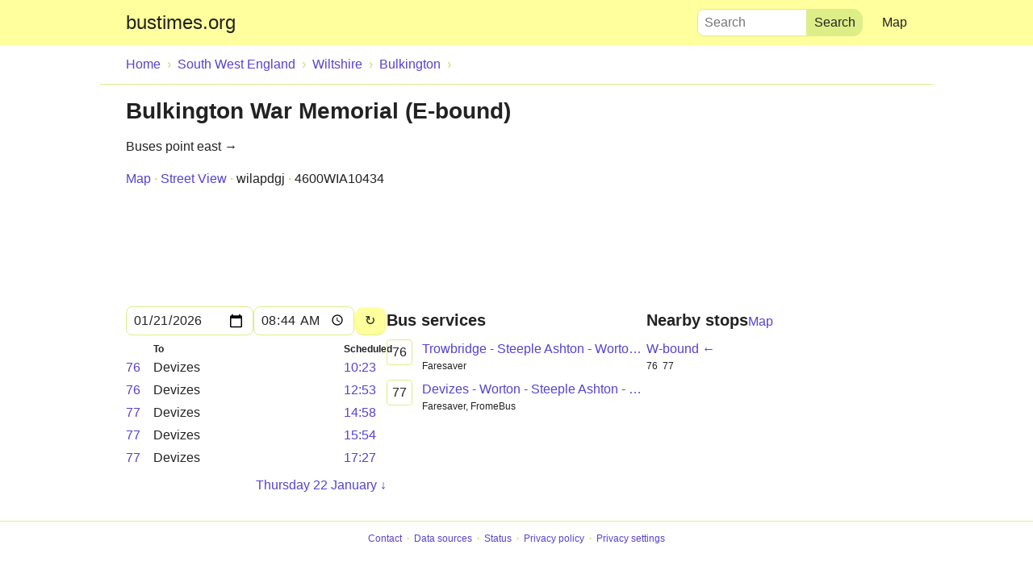

--- FILE ---
content_type: text/html; charset=utf-8
request_url: https://bustimes.org/stops/4600WIA10434
body_size: 2287
content:
<!doctype html>
<html lang="en-GB">
<head>
<meta charset="utf-8">
<title>Bulkington War Memorial (E-bound) – Bus Times</title>
<meta name="viewport" content="width=device-width,initial-scale=1">
<meta name="theme-color" content="#ffff9e" media="(prefers-color-scheme: light)">
<meta name="theme-color" content="#222" media="(prefers-color-scheme: dark)">
<meta name="format-detection" content="telephone=no">


<link rel="canonical" href="https://bustimes.org/stops/4600WIA10434">


<script type="application/ld+json">{"@context":"http://schema.org","@type":"WebSite","url":"https://bustimes.org","name":"bustimes.org","potentialAction":{"@type":"SearchAction","target":"https://bustimes.org/search?q={q}","query-input":"required name=q"}}</script>

<link rel="icon" sizes="48x48" type="image/png" href="/favicon.ico">
<link rel="icon" sizes="any" type="image/svg+xml" href="/static/svg/bimi.aeab251d5167.svg">
<link rel="manifest" href="/static/manifest.a723b3ad7751.webmanifest">
<link rel="stylesheet" href="/static/dist/css/style.ed3920f84a42.css">

<meta name="twitter:card" content="summary">
<meta name="twitter:site" content="@bustimes_org">





<script src="/static/consent.274a57a8fe15.js"></script>
<script>if(window.top===window.self&&window.location.host==="bustimes.org"&&typeof Array.prototype.includes!=="undefined"){s=document.getElementsByTagName('script')[0];var sc=document.createElement('script');sc.async=true;sc.src='https://cdn.adfirst.media/hb/bustimes.js?v'+Math.floor(new Date().getTime()/600000);s.parentNode.insertBefore(sc,s);}</script>



<script async src="https://umami.bustimes.org.uk/script.js" data-website-id="62fea6ac-a287-4ede-962b-5cf0029a8a7b" data-exclude-hash="true"></script>

</head>
<body class="wide">
<script>
(function () {
var a = localStorage && localStorage["map-style"];
var m = window.matchMedia && window.matchMedia("(prefers-color-scheme: dark)").matches;
if ((!a || a === "alidade_satellite") && m || a && a.indexOf("_dark") !== -1) {
document.body.classList.add("dark-mode")
}
})();
</script>

<a href="#content" class="skip">Skip to main content</a>

<header class="site-header">
<div>
<a href="/" class="site-name">bustimes.org</a>
<ul>
<li><a href="/map#16/51.3240/-2.0833">Map</a></li>
</ul>
<form method="GET" action="/search" class="search">
<label>
Search
<input name="q" placeholder="Search" type="search" value="" required>
</label>
<input type="submit" value="Search">
</form>
</div>
</header>

<main>
<ol class="breadcrumb" itemscope itemtype="http://schema.org/BreadcrumbList">
<li itemprop="itemListElement" itemscope itemtype="http://schema.org/ListItem">
<a itemprop="item" href="/">
<span itemprop="name">Home</span>
</a><meta itemprop="position" content="0"></li><li itemprop="itemListElement" itemscope itemtype="http://schema.org/ListItem"><a itemprop="item" href="/regions/SW">
<span itemprop="name">South West England</span>
</a><meta itemprop="position" content="1"></li><li itemprop="itemListElement" itemscope itemtype="http://schema.org/ListItem"><a itemprop="item" href="/areas/108">
<span itemprop="name">Wiltshire</span>
</a><meta itemprop="position" content="2"></li><li itemprop="itemListElement" itemscope itemtype="http://schema.org/ListItem"><a itemprop="item" href="/localities/bulkington-wilts">
<span itemprop="name">Bulkington</span>
</a><meta itemprop="position" content="5"></li>
</ol>

<div id="content">


<h1>Bulkington War Memorial (E-bound)</h1>




<p>Buses point east →</p>



<ul class="horizontal">
<li><a href="/map#16/51.324020/-2.083320">Map</a></li>
<li>
<a href="https://www.google.com/maps?layer=c&cbll=51.3240200,-2.0833200&cbp=0,0,,,">Street View</a>
</li>

<li title="NaPTAN code">wilapdgj</li>

<li title="ATCO code">4600WIA10434</li>
</ul>



<div class="ad-wrapper">
<div id="AFM_inContentTop_ad"></div>
</div>







<div class="asides">



<div class="aside" id="departures">

<form autocomplete="off">
<input type="date" name="date" value="2026-01-21" required>
<input type="time" name="time" value="08:44">

<input type="submit" value="↻" aria-label="Reload" title="Reload">

</form>






<table>
<tbody>

<tr>
<td></td>
<th scope="col">To</th>
<th scope="col">Scheduled</th>


</tr>



<tr>
<td class="nowrap">

<a href="/services/76-trowbridge-steeple-ashton-worton-devizes">76</a>

</td>
<td>
Devizes

</td>

<td><a href="/trips/580297402">

10:23

</a>
</td>



</tr>



<tr>
<td class="nowrap">

<a href="/services/76-trowbridge-steeple-ashton-worton-devizes">76</a>

</td>
<td>
Devizes

</td>

<td><a href="/trips/580297401">

12:53

</a>
</td>



</tr>



<tr>
<td class="nowrap">

<a href="/services/77-trowbridge-steeple-ashton-worton-devizes">77</a>

</td>
<td>
Devizes

</td>

<td><a href="/trips/580297498">

14:58

</a>
</td>



</tr>



<tr>
<td class="nowrap">

<a href="/services/77-trowbridge-steeple-ashton-worton-devizes">77</a>

</td>
<td>
Devizes

</td>

<td><a href="/trips/580298278">

15:54

</a>
</td>



</tr>



<tr>
<td class="nowrap">

<a href="/services/77-trowbridge-steeple-ashton-worton-devizes">77</a>

</td>
<td>
Devizes

</td>

<td><a href="/trips/580298276">

17:27

</a>
</td>



</tr>

</tbody>
</table>




<p class="next"><a href="?date=2026-01-22" rel="nofollow">Thursday 22 January &darr;</a></p>



</div>


<div class="aside">
<h2>Bus services
</h2>
<style>

</style>
<ul class="has-smalls">

<li><a href="/services/76-trowbridge-steeple-ashton-worton-devizes">
<span class="names">



<strong class="name">
76
</strong>




</span>
<span class="description">
Trowbridge - Steeple Ashton - Worton - Devizes
</span>

<small>Faresaver</small>

</a></li>

<li><a href="/services/77-trowbridge-steeple-ashton-worton-devizes">
<span class="names">



<strong class="name">
77
</strong>




</span>
<span class="description">
Devizes - Worton - Steeple Ashton - Trowbridge
</span>

<small>Faresaver, FromeBus</small>

</a></li>

</ul>

</div>



<section class="aside">
<header>
<h2>Nearby stops</h2>

<a href="/map#16/51.3240/-2.0833">Map</a>

</header>
<ul class="has-smalls">

<li>
<a href="/stops/4600WIA10433">
<span>

W-bound

←

</span>

<small>76</small>

<small>77</small>

</a>
</li>

</ul>

</section>


</div>


</div>
</main>


<footer>

<ul>
<li><a href="/contact">Contact</a></li>
<li><a href="/data">Data sources</a></li>
<li><a href="https://status.bustimes.org">Status</a></li>
<li><a href="/privacy">Privacy policy</a></li>
<li><a href="javascript:window.__tcfapi('displayConsentUi',2,function(){})">Privacy settings</a></li>
</ul>
</footer>





<script>
STOP_CODE = "4600WIA10434";
</script>
<script async src="/static/js/departures.0ff2afd3da61.js"></script>



</body>
</html>


--- FILE ---
content_type: text/css; charset="utf-8"
request_url: https://bustimes.org/static/dist/css/style.ed3920f84a42.css
body_size: 5607
content:
:root{--brand-color:#ffff9e;--brand-color-darker:#de8;--brand-color-darker-darker:#cd7;--border-color:var(--brand-color-darker);--border-color-darker:var(--brand-color-darker-darker);--black:#000;--white:#fff;--red:red;--background-color:var(--white);--text-color:#222;--link-color:#54c;--active-link-color:var(--black);--summary-marker-color:var(--border-color);--lightningcss-light:initial;--lightningcss-dark: ;--lightningcss-light:initial;--lightningcss-dark: ;color-scheme:light}.dark-mode{--brand-color:#444;--brand-color-darker:#555;--brand-color-darker-darker:#666;--border-color:#444;--border-color-darker:#555;--background-color:#222;--text-color:#fff;--link-color:#e4bfff;--active-link-color:#fff;--summary-marker-color:#eee;--lightningcss-light: ;--lightningcss-dark:initial;--lightningcss-light: ;--lightningcss-dark:initial;color-scheme:dark}body{background:var(--background-color);color:var(--text-color);accent-color:var(--brand-color-darker);margin:0;font-family:-apple-system,BlinkMacSystemFont,Aptos,Segoe UI Variable,Segoe UI,Roboto,Helvetica Neue,Helvetica,Arial,sans-serif;font-size:16px;line-height:1.5}.skip{text-align:center;height:0;display:block;overflow:hidden}.skip:focus{height:auto}code,pre{font-family:ui-monospace,Monaco,Consolas,monospace;font-size:14px}header,main,footer{display:block}main{margin:0 auto;padding:0 16px}a{color:var(--link-color);text-decoration:none}a:hover,a:focus{text-decoration-skip-ink:auto;text-decoration:underline}a:active{background-color:var(--brand-color);color:var(--active-link-color)}abbr{cursor:help;font-weight:700;text-decoration:none}kbd{font:inherit;border:1px solid #ccc;border-radius:.5em;padding:.25em}label{cursor:pointer}details{margin:1em 0}summary{cursor:pointer;font-weight:700}summary::marker{color:var(--border-color-darker)}.cf-turnstile{margin-top:-1em}.errorlist:not(.nonfield){color:red;float:right;margin:0;font-size:14px}.errorlist.nonfield{float:none;border:1px solid red;padding:1em}#id_features{margin-top:-.5em}#id_reg,#id_previous_reg{text-transform:uppercase}body .select2-container .select2-selection{background:var(--background-color);border-color:var(--border-color);border-radius:8px;height:34px}body .select2-container .select2-selection .select2-selection__rendered{color:var(--text-color);line-height:32px}body .select2-container .select2-selection .select2-selection__arrow{height:32px}body .select2-container .select2-selection .livery{margin-top:-2px}body .select2-dropdown{background:var(--background-color)}.site-header{background:var(--brand-color);position:relative;overflow:hidden}.site-header a{color:var(--header-text-color);padding:16px;line-height:1;display:inline-block}.site-header a:hover{background-color:var(--brand-color-darker);text-decoration:none}.site-header .site-name{font-size:24px}.site-header div{margin:0 auto}.site-header div .site-name{position:absolute}.site-header ul{float:right;margin:0}.site-header ul li{display:inline}.site-header ul a{padding:1em 1em 1em .5em;line-height:1.5em}.site-header .search{float:right}.site-header .search label{padding:16px;line-height:1.5;display:block}.site-header .search label input{z-index:1;border-radius:0;margin:0;position:absolute;top:-48px}.site-header .search label input:focus{border-width:12px 16px;width:100%;top:0;left:0}.site-header .search label+input{display:none}.site-header ul+.search label{padding-right:8px}.search p{display:flex}.search input[type=search]{flex-grow:1;margin-right:8px}h1,h2{margin:1rem 0;line-height:1.2em}h1{font-size:28px}@font-face{font-family:Charles Wright;src:url("../CharlesWright-Bold.0ab05dc7.11b6ae5eb624.woff2")format("woff2"),url("../CharlesWright-Bold.f184838c.3ca48f47ce5d.woff")format("woff")}.reg{text-align:center;color:var(--text-color);font-family:Charles Wright;font-weight:400}h1 .reg{border:1px solid var(--border-color);border-radius:2px;padding:8px 6px 2px;font-size:24px}h2{font-size:20px}section header{align-items:baseline;gap:1em;display:flex}section header h2{margin:.5em 0 0}section header a{line-height:1}h3{font-size:1em}.bulleted li{margin-left:1em;list-style:outside}.button,input[type=submit]{appearance:none;background:var(--brand-color);border:0;border-bottom:1px solid var(--brand-color-darker);color:inherit;font:inherit;border-radius:12px;margin-bottom:1px;padding:4px 8px;display:inline-block;position:relative;top:1px}.button:hover,input[type=submit]:hover{border-bottom-width:2px;margin-bottom:0;text-decoration:none;top:0}.button:focus,.button:active,input[type=submit]:focus,input[type=submit]:active{background-color:var(--brand-color-darker);border-bottom:0;margin-bottom:2px;top:1px}input[type=text],input[type=url],input[type=email],input[type=password],input[type=number],textarea{width:100%;display:block}input[type=text],input[type=url],input[type=number],input[type=email],input[type=password],input[type=search],input[type=date],input[type=time],textarea{appearance:none;background:var(--background-color);border:1px solid var(--border-color);box-sizing:border-box;color:inherit;font:inherit;border-radius:.5em;outline:0;padding:.25em .5em}input[type=text]:focus,input[type=url]:focus,input[type=number]:focus,input[type=email]:focus,input[type=password]:focus,input[type=search]:focus,input[type=date]:focus,input[type=time]:focus,textarea:focus{border-color:var(--border-color-darker)}.errorlist:not(.nonfield)+p input[type=text],.errorlist:not(.nonfield)+p input[type=url],.errorlist:not(.nonfield)+p input[type=number],.errorlist:not(.nonfield)+p input[type=email],.errorlist:not(.nonfield)+p input[type=password],.errorlist:not(.nonfield)+p input[type=search],.errorlist:not(.nonfield)+p input[type=date],.errorlist:not(.nonfield)+p input[type=time],.errorlist:not(.nonfield)+p textarea{border-color:var(--red)}::-webkit-datetime-edit{padding:0}::-webkit-calendar-picker-indicator{margin-left:0}select{appearance:none;background-color:var(--background-color);border:1px solid var(--border-color);color:inherit;font:inherit;background-image:url("data:image/svg+xml;charset=utf8,%3Csvg viewBox='0 0 16 8' width='16' height='8' xmlns='http://www.w3.org/2000/svg'%3E%3Cpolygon points='0,0 4,8 8,0'/%3E%3C/svg%3E");background-position:100%;background-repeat:no-repeat;border-radius:.5em;max-width:100%;padding:.25em 1.5em .25em .25em}select::-ms-expand{display:none}.dark-mode select{background-image:url("data:image/svg+xml;charset=utf8,%3Csvg viewBox='0 0 16 8' width='16' height='8' xmlns='http://www.w3.org/2000/svg'%3E%3Cpolygon fill='%23eee' points='0,0 4,8 8,0'/%3E%3C/svg%3E")}form p select{box-sizing:border-box;width:100%;display:block}.helptext{font-size:14px;display:block}.loading,.htmx-request{opacity:.5}.loading,.loading a,.htmx-request,.htmx-request a{cursor:progress}.prediction{opacity:.6}.groupings{flex-wrap:wrap;gap:1em 2em;margin-top:1em;display:flex}.grouping{flex-grow:1;max-width:100%}.grouping h2{margin-top:0}.timetable-date{flex-wrap:wrap;gap:1em;margin:1em 0;display:flex}.timetable-date select{white-space:wrap;padding:.5em 1.5em .5em .5em}.timetable-date p{margin:0}.timetable-date>div{flex-wrap:wrap;align-items:center;gap:.5em 1em;display:flex}.timetable-date label{white-space:nowrap}input[type=search]::-webkit-search-decoration{-webkit-appearance:none}ul{list-style:none}ul,ol{margin:1em 0;padding:0}dt{font-weight:700}dd{margin:0 0 1em}ol li{margin-bottom:1em}ol ::marker{font-variant-numeric:normal}.rules>li,.history>li{margin-left:1.75em;padding-left:.25em;list-style:decimal}.history ul{flex-wrap:wrap;gap:1em 1.5em;display:flex}.history ul li{margin:0}.history ul strong{display:block}main li{break-inside:avoid}main li>a{text-overflow:ellipsis;white-space:nowrap;padding:.125em 0;display:block;overflow:hidden}.has-smalls li a,.has-smalls li a:hover .name{text-decoration:none}.has-smalls li a:hover span{text-decoration:underline}.has-smalls span{text-overflow:ellipsis;display:block;overflow:hidden}.has-smalls small{color:var(--text-color);float:left;margin-right:.5em;font-size:.75em;display:block}.has-smalls small:last-child{float:none;text-overflow:ellipsis;margin:0;padding-bottom:.33em;overflow:hidden}.bulleted a,main p a,table a{padding:0;display:inline}.bulleted a{white-space:normal}.breadcrumb{border-bottom:1px solid var(--brand-color-darker);white-space:nowrap;margin:0 -1em;padding:.5em 0 0 .5em;overflow:auto}.breadcrumb li{margin:-.5em 0 0;display:inline-block}.breadcrumb li:after{color:var(--border-color-darker);content:"›";vertical-align:middle;padding:0}.breadcrumb li:last-child:after{width:0;padding-right:0}.breadcrumb a{vertical-align:middle;padding:.75em .5em;display:inline-block}.services{column-width:24em;column-gap:1em}.services a{white-space:normal;align-items:center;padding:.5em 0;display:flex}.services a small{color:var(--text-color);white-space:nowrap;margin-left:1em}.services .description{align-content:center}.services a:hover{text-decoration:none}.services a:hover .description{text-decoration:underline}.services a:focus,.services a:active{color:var(--active-link-color)}.names{margin-right:16px;display:flex}.name{border:1px solid var(--border-color);color:var(--text-color);float:left;text-align:center;white-space:nowrap;align-content:center;padding:6px;font-size:16px;font-weight:400;line-height:18px}.name.is-short{padding:6px 8px;font-size:30px;line-height:36px}.name.is-short+.name{white-space:normal;align-content:center}.name:first-child{border-top-left-radius:4px;border-bottom-left-radius:4px}.name:last-of-type{border-top-right-radius:4px;border-bottom-right-radius:4px}.name+.name{border-left:0}.service-header{flex-wrap:wrap;align-items:flex-start;row-gap:8px;display:flex}.service-header .is-short{font-weight:500}.service-header .description{flex-grow:1;flex-basis:70%;align-self:center}.has-smalls .names{float:left;margin-right:.75em}#hugemap{position:absolute;inset:56px 0 0}#hugemap .map-link{background:var(--brand-color);color:var(--header-text-color);padding:1em 1em 1em .5em;text-decoration:none;position:absolute;top:-3.5em;right:0}#hugemap .map-link:hover{background-color:var(--brand-color-darker)}.big-map,.service-map{position:absolute;inset:0}.service-map{background:var(--background-color);box-shadow:var(--background-color) 0 -100px;z-index:1;position:fixed}#map .service-map{display:none}#map:target .service-map{display:block}.ad-wrapper+#map .service-map{margin-top:90px}.sorry{text-align:center;flex-direction:column;justify-content:center;gap:1em;height:100%;padding:0 1em;display:flex}.sorry p{margin:0}.livery{vertical-align:middle;border:1px solid var(--active-link-color);width:2.25em;height:1.5em;display:inline-block}table{border-collapse:collapse}table .is-highlighted{background:var(--brand-color)}.compact{font-size:.875em}.compact td{vertical-align:top}.fleet .livery-cell{padding-left:3.5em;position:relative}.fleet .livery-cell .livery{position:absolute;top:.2em;left:.5em}.fleet td{overflow:hidden}.fleet .trivia{display:none}.fleet .last-seen{max-width:5em}.revisions-list li+li{border-top:1px solid var(--border-color)}.sidebar form{flex-wrap:wrap;gap:1em;margin-bottom:2em;display:flex}.sidebar form p{flex-grow:1;flex-basis:7em;margin:0}.sidebar form .errorlist{display:none}.sidebar form .errorlist+p select,.sidebar form .errorlist+p input{border-color:red}.sidebar form p:last-child{flex-grow:0;flex-basis:0;margin-top:1.5em}.wrap,.wrap a{white-space:normal;overflow-wrap:anywhere}td{border-top:1px solid var(--border-color)}th a,.link a,.fleet a{margin:-.25em -.5em;padding:.25em .5em;display:block}.stop-name[rowspan="2"] a{padding:1.25em 0}th,td{border-left:1px solid var(--border-color);text-align:left;padding:.25em .5em}th:first-child,td:first-child{border-left:0;padding-left:0}th:first-child a,td:first-child a{margin-left:0;padding-left:0}th:last-child,td:last-child{padding-right:0}th:last-child a,td:last-child a{margin-right:0;padding-right:0}thead th{vertical-align:bottom;padding-top:0}tr:target{background:var(--brand-color)}.table-wrapper{margin:0 -1em;overflow-x:auto}.table-wrapper table{border-collapse:separate;border-spacing:0;white-space:nowrap;padding:0 1rem}.nowrap{white-space:nowrap}#timetable{margin-top:1em}.timetable-wrapper-wrapper{margin:1em 0;font-size:.875em}.timetable-wrapper-wrapper input{margin:0}.timetable-wrapper-wrapper label{margin-right:1em;padding-left:.5em}.timetable-wrapper{margin:1em -1.14em 0;position:relative;overflow-x:auto}.timetable-wrapper--wide{margin-left:0}input:not(:checked)+label+.timetable-wrapper .minor,input:not(:checked)+label+.route .minor{display:none}input:not(:checked)+label+.timetable-wrapper .od,input:not(:checked)+label+.timetable-wrapper .referrer,input:not(:checked)+label+.timetable-wrapper .referrer+.dep,input:not(:checked)+label+.route .od,input:not(:checked)+label+.route .referrer,input:not(:checked)+label+.route .referrer+.dep{display:table-row}.timetable{border-collapse:separate;border-spacing:0;padding:0 1.14em}.timetable-wrapper--wide .timetable{padding-left:0}.timetable .then-every{width:0}.timetable tbody td{font-variant-numeric:tabular-nums;border-left:0}.timetable td,.timetable th{height:1.5em}.timetable tbody tr:first-child td,.timetable tbody tr:first-child th{border-top:0}.timetable .referrer td,.timetable .referrer th,.timetable .referrer+.dep td,.timetable .referrer+.dep th{background:var(--brand-color)}.timetable .referrer .then-every,.timetable .referrer+.dep .then-every{background:0 0}.timetable .referrer a,.timetable .referrer+.dep a{color:var(--active-link-color)}.timetable thead th{border-top:0;border-bottom:1px solid var(--border-color);text-align:right;padding-right:.5em}.timetable thead td{border:1px solid var(--border-color);text-align:center;border-width:0 1px 1px 0}.timetable thead td:last-child{border-right:0}.timetable tfoot td{border:1px solid var(--border-color);vertical-align:top;border-width:1px 1px 0 0}.timetable tfoot td:last-child{border-right:0}.timetable .dep th,.timetable .dep td,.timetable .minor+.minor th,.timetable .minor+.minor td{border-top:0}.timetable .dep td:first-child{padding-left:.5em}.timetable .minor .stop-name{padding-left:1em}.timetable .minor .stop-name a{margin-left:-1em;padding-left:1em}.timetable th{background:var(--background-color);border-right:1px solid var(--border-color);border-top:1px solid var(--border-color);white-space:nowrap;font-weight:400}.timetable-wrapper--wide .stop-name,.timetable-wrapper--wide th{max-width:calc(100vw - 14em);position:sticky;left:0;overflow:hidden}.route a{margin-left:1em}.route li:before{border:3px solid var(--border-color);content:" ";border-width:3px 0 0 3px;width:6px;height:1.75em;margin-top:.85em;display:block;position:absolute}.route li:last-child:before{height:0}.route .minor a{margin-left:2em;font-size:.875em}.route .minor:before{border-top-width:1px;width:1em}.journey-map{position:absolute;inset:0}.has-sidebar{bottom:45%}.no-stops{bottom:248px}.map-sidebar{padding:1em 1em 100px;position:absolute;inset:55% 0 0;overflow:auto}.no-stops+.map-sidebar{height:132px;top:auto}.map-sidebar .navigation{overflow:hidden}.trip-timetable .breadcrumb{border:0;margin:-1em -1em 1em;padding-top:.65em;padding-left:.5em}.trip-timetable .breadcrumb a{padding:.25em .5em}.trip-timetable label+table{margin-top:-2em}.trip-timetable table{table-layout:fixed;width:100%}.trip-timetable tbody{white-space:nowrap}.trip-timetable th,.trip-timetable td{width:48px;padding:4px 8px}.trip-timetable th{border:0;border-bottom:1px solid var(--border-color);font-size:12px}.trip-timetable .stop-name{width:auto}.trip-timetable td{border-left:1px solid var(--border-color)}.trip-timetable td:last-child{padding-right:0}.trip-timetable .stop-name{border-left:0;padding-left:0}.trip-timetable .stop-name a{margin:-4px -8px -4px 0;padding:4px 8px 4px 0;display:block;overflow:hidden}.trip-timetable .minor{font-size:14px}.trip-timetable .minor+.minor td{border-top:0}.trip-timetable .previous,.trip-timetable .next{margin:0}.trip-timetable .is-highlighted a{color:var(--active-link-color)}.credit{clear:both;overflow-wrap:anywhere;font-size:.875em}.aside{clear:right;margin-top:1em}.aside:first-child{margin-top:0}.aside table{margin:0 -.5em}.aside th{vertical-align:bottom;border:0;padding:0 0 0 .5rem;font-size:.75em}.aside td{vertical-align:top;border:0;padding:.125em .5em}.aside td:nth-child(2){width:100%}.aside td:last-child{white-space:nowrap}.aside td a{margin:-.125em -.5em;padding:.125em .5em;display:block}.aside h2{margin:.25em 0 .5em}.aside h3{margin:1em 0 0}.aside p{margin:.5em 0}.aside ul{margin:0}.aside .credit{text-align:right;margin:.3em 0 0;font-size:.75em}.aside form{gap:.5em;margin-bottom:.5em;display:flex}.aside input{flex-grow:1}.aside .vehicle{font-size:.75em}.maplibregl-popup-content time,.tabular,#fare-table td,.aside td,.trip-timetable td{font-variant-numeric:tabular-nums}.message{border:1px solid var(--border-color);padding:1em}.message p{margin-top:0}.situations{border:1px solid var(--border-color);border-bottom:0;margin:1em 0}.situations .situation{border-bottom:1px solid var(--border-color);margin:0;padding:1em}.situations .situation p:first-child{margin-top:0}.situations .situation p:last-child{margin-bottom:0}.situations summary{margin:-1em;padding:1em}.situations .dates{margin-left:1em;font-weight:400;display:inline-block}.ticket{border:1px solid var(--border-color);color:inherit;margin-bottom:-1px;padding:1em;display:block;position:relative}.ticket:hover{border-color:var(--brand-color-darker-darker);z-index:1;text-decoration:none}.ticket h2,.ticket h3{margin:0;display:inline-block}.ticket p{margin-bottom:0}.ticket .price{float:right;margin:0}.contact-details{overflow-wrap:anywhere;flex-wrap:wrap;gap:1em;display:flex}.contact-details dt{font-size:12px}.contact-details dd{margin:0}.contact-details .livery{float:left;margin-right:.25em}.previous{float:left}.next{float:right}nav{margin:1em auto;overflow:hidden}nav ul,nav p{margin:0}.ad-wrapper{text-align:center;min-height:120px;margin:1em 0 10px}.ad-wrapper iframe{vertical-align:bottom}@media (min-height:480px){.ad-wrapper{pointer-events:none;z-index:9999;position:sticky;top:0}.ad-wrapper iframe{background:var(--background-color);pointer-events:auto}}#content{margin-bottom:1.5em}.no-scroll{overflow:hidden}body.has-overlay{position:relative;overflow:hidden}body.has-overlay #AFM_inContentTop_ad{z-index:9999;pointer-events:auto;background:var(--background-color);width:100%;height:90px;position:fixed;top:0;left:0;overflow:hidden}body.has-overlay #timetable{content-visibility:hidden}.horizontal li,footer li{display:inline-block}.horizontal li a,footer li a{display:inline}.horizontal li:after,footer li:after{color:var(--border-color-darker);content:"  · ";font-weight:700}.horizontal li:last-child:after,footer li:last-child:after{display:none}li[title=NaPTAN\ code],li[title=ATCO\ code]{font-variant-numeric:slashed-zero}.tabs{border-bottom:1px solid var(--brand-color-darker);margin:1em -.75em;display:flex;overflow:auto}.tabs>li{box-shadow:inset 0 -4px var(--brand-color-darker);float:left;margin:0 .75em;padding-top:.25em;padding-bottom:.75em}.tabs>li>a{box-shadow:inset 0 -4px var(--background-color);margin:-.25em -.75em -.75em;padding:.25em .75em .75em}.regions li{padding:.125em 0}.regions a{margin:-.125em 0}.regions ul{margin:.25em 0 .25em 1em}footer{clear:both;text-align:center;margin-top:1.5em;margin-bottom:100px}footer ul{border-top:1px solid var(--brand-color-darker);clear:both;white-space:nowrap;margin:0;padding:1em;font-size:.75em;overflow:hidden}footer ul a{padding:1.2em .25em}.no-ads .service-map{margin-top:0}.no-ads footer{margin-bottom:0}.no-ads .ad-wrapper{display:none}@media (min-width:30em){.site-header ul a{padding-left:1em}.site-header .search{padding-right:1em;position:relative;top:.7em}.site-header .search label{float:left;width:8em;padding:0;position:relative}.site-header .search input[type=search]{border:1px solid var(--brand-color-darker);border-top-left-radius:.5em;border-bottom-left-radius:.5em;width:100%;top:0;left:0}.site-header .search input[type=search]:focus{border-width:1px}.site-header .search input[type=submit]{background:var(--brand-color-darker);border:1px solid var(--brand-color-darker);float:right;border-top-left-radius:0;border-bottom-left-radius:0;margin:0;display:block;top:0}.site-header ul+.search{padding-right:.5em}#hugemap .map-link{padding-left:1em}.long{column-count:2}.long.wide{column-count:1}}@media (min-width:48em){header .search label{width:10em}.narrow header div{width:47.5em}.narrow main{width:45.5em}.panes{justify-content:space-between;margin:-1em 0;display:flex}.contact-details{margin-top:1em}.contact-details p{break-inside:avoid;margin-top:0}.asides{flex-wrap:wrap;justify-content:space-between;column-gap:2em;display:flex}.aside{flex-grow:1;flex-basis:0;min-width:300px;margin-top:0}.fleet .trivia{display:table-cell}.has-sidebar,.map-sidebar{height:auto;margin:0;position:absolute}.has-sidebar{bottom:0;left:40%;right:0}.map-sidebar{box-sizing:border-box;width:40%;top:0;overflow:auto}.journey-map+.map-sidebar{padding-top:3em;top:0}}@media (min-width:62.5em){.site-header div{padding:0 1em}main{padding:0 2em}.table-wrapper{margin:0 -2em}.table-wrapper table{padding:0 2rem}.breadcrumb{margin:0 -2em;padding-left:1.5em}.wide .site-header div{width:62.5em}.wide main{max-width:60.5em}.timetable-wrapper{margin-right:-2.28em}.timetable{padding-right:2.28em}.long{column-count:3}.long.wide{column-count:2}.has-sidebar{left:30%}.map-sidebar{width:30%}}@media print{header,.breadcrumb,.tabs,input,label,.ad-wrapper,.qc-cmp2-container,footer{display:none}body #stickyAdContainer{display:none!important}body,a{color:#000}main{width:auto;margin:0;padding:0}h1{margin-top:0;font-size:1.75em}.timetable-date select{border:0;height:auto;padding:0}.timetable-date:after{display:none}.timetable-wrapper{margin-top:0}.table-wrapper,.timetable-wrapper{overflow:visible}.timetable thead td,.timetable td,.timetable th{border-color:#eee}}@media (min-width:970px){.narrow .ad-wrapper{margin:1em -121px 10px}}.dark-mode #closeBox circle{fill:#fff!important}.dark-mode #closeBox path{fill:#000!important}.dark-mode #AFM_stickyFooter_ad.drawBorder{border-color:#000}.dark-mode body #AFM_inContentTop_ad iframe{box-shadow:none}
/*# sourceMappingURL=style.css.f2e66d26d548.map */


--- FILE ---
content_type: text/javascript; charset="utf-8"
request_url: https://bustimes.org/static/js/departures.0ff2afd3da61.js
body_size: 777
content:
'use strict';

/*jslint
    browser: true
*/
/*global
    STOP_CODE
*/

(function() {
    if (!window.fetch) {
        return;
    }

    var search = window.location.search,
        now;

    function updateDepartures(event) {
        var newSearch;

        if (this instanceof HTMLFormElement) {
            var formData = new FormData(this);
            newSearch = '?' + new URLSearchParams(formData).toString();
        } else if (event.type === 'popstate') {
            newSearch = window.location.search;
        } else {
            newSearch = event.target.search;
        }

        if (newSearch === now) {
            newSearch = search;  // search may be ''
        }

        var departures = document.getElementById('departures');

        departures.classList.add('loading');

        fetch('/stops/' + STOP_CODE + '/departures' + newSearch).then(function(response) {
            if (response.ok) {
                response.text().then(function(text) {
                    departures.outerHTML = text;

                    search = newSearch;

                    setUp();

                    if (window.location.search !== newSearch) {
                        if (newSearch) {
                            history.pushState(null, "", newSearch);
                        } else {
                            history.pushState(null, "", '/stops/' + STOP_CODE);
                        }
                    }
                });
            } else {
                departures.classList.remove('loading');
            }
        });
        return false;
    }

    function setUp() {
        var departures = document.getElementById('departures');
        var form = departures.querySelector('form');
        var submitButton = form.querySelector('input[type=submit]')

        form.addEventListener("input", function() {
            if (submitButton.value !== "Go") {
                submitButton.value = "Go";
                submitButton.title = "";
                submitButton.ariaLabel = null;
            }
        })

        var formData = new FormData(form);

        now = '?' + new URLSearchParams(formData).toString();

        form.onsubmit = updateDepartures;

        // 'Now <' / 'Later >' links
        departures.querySelectorAll('p a').forEach(function(a) {
            a.onclick = updateDepartures;
        });
    }

    setUp();

    window.addEventListener('popstate', updateDepartures);

}());


--- FILE ---
content_type: application/javascript
request_url: https://cdn.adfirst.media/hb/bustimes.js?v2948308
body_size: 10889
content:
/*v12.6.30 - 19-01-26 - 14:25 GMT+0*/function AFM_getParameterByName(t,e){e=e||window.location.href,t=t.replace(/[\[\]]/g,"\\$&");e=new RegExp("[?&]"+t+"(=([^&#]*)|&|#|$)").exec(e);return e?e[2]?decodeURIComponent(e[2].replace(/\+/g," ")):"":null}function AFMpageManager(){function r(t,e){if(void 0!==e)try{return top.document.getElementsByClassName(t)[e]}catch(t){}else try{return top.document.getElementById(t)}catch(t){}}window.location.pathname.length<=1?this.path=["home"]:(AM_urlTruncatedDot=window.location.pathname.split(".")[0],this.path=AM_urlTruncatedDot.split("/"),this.path.shift(),""==this.path[this.path.length-1]&&this.path.pop()),this.protocol=window.location.protocol,this.domain=window.location.host,this.getPageType=function(){return"home"===this.path[0]?"home":"regions"===this.path[0]&&2===this.path.length?"regions":"operators"===this.path[0]&&2===this.path.length?"operators":"services"===this.path[0]&&2===this.path.length?"services":"stops"===this.path[0]&&2===this.path.length?"stops":"stations"===this.path[0]&&2===this.path.length?"stations":"areas"===this.path[0]&&2===this.path.length?"areas":"districts"===this.path[0]&&2===this.path.length?"districts":"localities"===this.path[0]&&2===this.path.length?"localities":"search"===this.path[0]?"searchResults":"trips"===this.path[0]&&2===this.path.length?"trips":"map"===this.path[0]&&1===this.path.length?"map":"services"===this.path[0]&&3===this.path.length&&"vehicles"===this.path[2]?"serviceVehicles":"vehicles"===this.path[0]&&3===this.path.length&&"tfl"===this.path[2]?"trackedVehicle":"vehicles"===this.path[0]&&2===this.path.length?"vehicles":"registrations"===this.path[0]&&3===this.path.length?"registrations":"licences"===this.path[0]&&2===this.path.length?"licences":"vehicles"===this.path[0]&&3===this.path.length&&"history"===this.path[2]?"vehicleHistory":"accounts"===this.path[0]&&2===this.path.length?"accountLogin":"accounts"===this.path[0]&&3===this.path.length&&"users"===this.path[1]?"userActivity":"operators"===this.path[0]&&3===this.path.length&&"map"===this.path[2]?"operatorMap":"operators"===this.path[0]&&3===this.path.length&&"vehicles"===this.path[2]?"operatorVehicles":"contact"===this.path[0]&&1===this.path.length?"contact":"data"===this.path[0]&&1===this.path.length?"data":"cookies"===this.path[0]&&1===this.path.length?"cookies":"default"},this.pageType=this.getPageType(),this.insertAfter=function(t,e){try{e.parentNode.insertBefore(t,e.nextSibling)}catch(t){}},this.insertBefore=function(t,e){try{e.parentNode.insertBefore(t,e)}catch(t){}},this.getRandomInt=function(t,e){return t=Math.ceil(t),e=Math.floor(e),Math.floor(Math.random()*(e-t+1)+t)},this.waitForElement=function(a){return new Promise(function(s,t){var n,e=document.querySelector(a);e?s(e):(n=new MutationObserver(function(t){t.forEach(function(t){for(var e=Array.from(t.addedNodes),i=0;i<e.length;i++)if(e[i].matches&&e[i].matches(a))return n.disconnect(),void s(e[i])})})).observe(document.documentElement,{childList:!0,subtree:!0})})},this.generateAdOfSizeAndStyle=function(t,e,i,s){const n=top.document.createElement("div");return t&&n.setAttribute("id",t),e&&n.setAttribute("style",e),i&&(Array.isArray(i)?i.forEach(function(t){n.classList.add(t)}):n.classList.add(i)),s&&"string"==typeof s&&(n.innerHTML=s,n.setAttribute("id",t+"_container")),n},this.insertAd=function(t){var e=t.injectMap[this.getPageType()]||t.injectMap.all;t.divRef=this.generateAdOfSizeAndStyle(t.name,e[1],void 0!==e[5]&&e[5],void 0!==e[6]&&e[6]);var i=0;void 0===e[4]||!1===e[4]?i="AFM_sidebarSticky_ad"!==t.name?r(e[2][0],e[2][1]):r(e[2][0],e[2][1]).children[r("col col-12 col-md-4 sidebar",0).childElementCount-1]:!0===e[4]&&(i=r(e[2][0],e[2][1]).children[function(t,e){for(var i=0,s=2;0<s;s--)if(null===r(t,e).children[s].firstElementChild){i=s;break}return i}(e[2][0],e[2][1])]);try{e[3]&&"boolean"==typeof e[3]?i=i.firstChild:e[3]&&"number"==typeof e[3]&&(i=i.children[e[3]]),this[e[0]](t.divRef,i),t.disableLazyLoad||t.lazyLoad()}catch(t){}},this.setResizeBreaks=function(){var e=[],t=[];for(adUnits.AFMforEach(function(t){(t.gptSlot||t.injectMap)&&t.slotSizeMap.forEach(function(t){e.push(t[0][0])})}),(e=e.filter(function(t,e,i){return i.indexOf(t)===e})).sort(function(t,e){return t-e}),e.shift(),e.unshift(e[0]-1),i=0;i<e.length;i++)0===i?t.push(window.matchMedia("(max-width: "+e[i]+"px)")):i===e.length-1?t.push(window.matchMedia("(min-width: "+e[i]+"px)")):t.push(window.matchMedia("(min-width: "+e[i]+"px) and (max-width: "+(e[i+1]-1)+"px)")),e[i];var s=0;function n(){clearTimeout(s),s=0,refreshAds("windowResize")}t.forEach(function(t){t.addListener(function(t){t.matches&&(s&&clearTimeout(s),s=0,s=setTimeout(n,1500))})})},this.isMobile=function(){try{return!!/Android|webOS|iPhone|iPad|iPod|pocket|psp|kindle|avantgo|blazer|midori|Tablet|Palm|maemo|plucker|phone|BlackBerry|symbian|IEMobile|mobile|ZuneWP7|Windows Phone|Opera Mini/i.test(navigator.userAgent)}catch(t){}},this.relocateAd=function(e,i,s,n,a){this.waitForElement("#"+e).then(function(t){adUnits[e].divRef=t,"string"==typeof s&&(s=r(s)),AFM_page[i](adUnits[e].divRef,s),a&&(adUnits[e].divRef.outerHTML=a),n&&adUnits[e].divRef.setAttribute("style",n)})},this.insertPrivSet=function(){this.waitForElement("#elFooterLinks").then(function(t){var e=top.document.createElement("li");e.setAttribute("id","privacySettings"),e.setAttribute("style","cursor:pointer"),e.innerHTML="<a>Privacy Settings</a>",t.appendChild(e),e.onclick=function(){window.__tcfapi("displayConsentUi",2,function(){})}})},this.insertFootMargin=function(){r("ipsLayout_footer").style.marginBottom="100px"}}var AFM_page=new AFMpageManager;function getPageURLForPrebid(){let t=window.location.href;try{var e=document.querySelector('head link[rel="canonical"]');e&&e.href&&(t=e.href)}catch(t){}return t}function getContentTitleForPrebid(t=" - eFestivals"){let e="";try{const i=document.querySelector("head title");i&&i.textContent?e=i.textContent.trim():document.title&&(e=document.title.trim()),t&&e.endsWith(t)&&(e=e.substring(0,e.length-t.length).trim())}catch(t){}return e}{const wa={complete:1,ver:"1.0",nodes:[{asi:"adfirst.media",sid:"031",hp:1}]};var pbDebugStatus=!!AFM_getParameterByName("pbdebug");function insertGE(){window.grumi={key:"743a63be-4391-4edf-b398-4749ac9e681e"};var t=document.createElement("script");t.async=!0,t.type="text/javascript",t.src="https://rumcdn.geoedge.be/743a63be-4391-4edf-b398-4749ac9e681e/grumi-ip.js";var e=document.getElementsByTagName("script")[0];e.parentNode.insertBefore(t,e)}AFM_getParameterByName("testpage")&&AFM_page.path.push(AFM_getParameterByName("testpage")),insertGE(),function(){var t=document.createElement("script");t.async=!0,t.type="text/javascript",t.src="https://securepubads.g.doubleclick.net/tag/js/gpt.js";var e=document.getElementsByTagName("script")[0];e.parentNode.insertBefore(t,e)}(),function(i,s,t,e,n){function a(t,e){s[i]._Q.push([t,e])}s[i]||(s[i]={init:function(){a("i",arguments)},fetchBids:function(){a("f",arguments)},setDisplayBids:function(){},targetingKeys:function(){return[]},_Q:[]},(e=t.createElement("script")).async=!0,e.src="https://c.amazon-adsystem.com/aax2/apstag.js",(n=t.getElementsByTagName("script")[0]).parentNode.insertBefore(e,n))}("apstag",window,document),apstag.init({pubID:"e0d916db-618d-4b79-a74c-cc9f1c34c4bc",adServer:"googletag",isSelfServePub:!0,simplerGPT:!0,schain:wa}),function(){var t=document.createElement("script");t.type="text/javascript",t.async=!0,t.src="https://ap.lijit.com/www/sovrn_beacon_standalone/sovrn_standalone_beacon.js?iid=13405474",t.id="sBeacon";var e=document.getElementsByTagName("head")[0];e.insertBefore(t,e.firstChild)}(),function(){var t=document.createElement("script");t.type="text/javascript",t.async=!0,t.src="https://csync.smilewanted.com?zoneCode=adfirstmedia.com_hb_display";var e=document.getElementsByTagName("head")[0];e.insertBefore(t,e.firstChild)}(),function(){var t=document.createElement("script");t.type="text/javascript",t.async=!0,t.src="https://cdn.adfirst.media/hb/pb_10210_bt.js";var e=document.getElementsByTagName("head")[0];e.insertBefore(t,e.firstChild)}();var googletag=googletag||{};function afm_bidTimeout(){return adAutorefreshCounter<2?1500:3e3}googletag.cmd=googletag.cmd||[],googletag.cmd.push(function(){googletag.pubads().disableInitialLoad()}),Object.defineProperty(Object.prototype,"AFMforEach",{value:function(t,e){if(null==this)throw new TypeError("Not an object");for(var i in e=e||window,this)this.hasOwnProperty(i)&&t.call(e,this[i],i,this)}});var afm_limitedAds=!0,afm_limitedAdsActive=!1,AFMnetworkCode="1269065",childNetworkCode="24087856",siteGptPath="/PUB031_BusTimes/PUB031_BusTimes_",AMhouseColour="#FFFF9E",originalBidCSS="font-weight: bold;",makeNet85=.85,makeNet86=.86,usdRate=.75,euroRate=.87,adAutorefreshEnabled=1,adAutorefreshCounter=1,fruitlessRefreshAttempt=0,fruitlessRefreshLimit=60,globalAdRefreshLimit=100,AMfooterOn=!0,lazyLoadOffset=(window.innerWidth,700);function AuctionObject(t,e,i,s,n){this.type=t,this.name=e,this.status=i,this.autorefresh=s,this.refreshWhenWindowResized=n}function AdUnit(t,e,i,s,n,a,r,d){AuctionObject.call(this,"adunit",t,e,i,s),this.refreshLimit=n,this.refreshCounter=0,this.dismissed=!1,this.divRef=e,this.gptSlot=!1,this.slotSizeMap=[],this.pageType=a,this.adUnitPath=r,this.injectMap=d||!1}AuctionObject.prototype.setStatus=function(t){this.status=t},AuctionObject.prototype.getStatus=function(){return"bidder"===this.type?this.status:"adunit"===this.type?"adUnitLive-"+("live"===this.status||"dormant"===this.status):void 0},AuctionObject.prototype.isActive=function(){return"bidder"===this.type?"active"===this.status:"adunit"===this.type?this.status:void 0},AuctionObject.prototype.willAutorefresh=function(){return this.autorefresh},AuctionObject.prototype.setAutorefresh=function(t){this.autorefresh=t},AuctionObject.prototype.willRefreshWithWindowResize=function(){return this.refreshWhenWindowResized},AuctionObject.prototype.setRefreshWithWindowResize=function(t){this.refreshWhenWindowResized=t},AuctionObject.prototype.determineStatusForRefresh=function(t){("active"!==this.status||"auto"!==t||this.autorefresh)&&("active"!==this.status||"windowResize"!==t||this.refreshWhenWindowResized)?"bidder"===this.type&&"active"===this.status&&"windowResize"===t&&(this.autorefresh||(this.status="inactive")):this.status="inactive"},AdUnit.prototype=Object.create(AuctionObject.prototype),Object.defineProperty(AdUnit.prototype,"constructor",{value:AdUnit,enumerable:!1,writable:!0}),AdUnit.prototype.adExistsInDom=function(){return!!this.divRef},AdUnit.prototype.updateAdInDomStatus=function(){return 0!=this.divRef&&(this.divRef=document.getElementById(this.name),this.adHidden()&&(this.status=!1)),!!this.divRef},AdUnit.prototype.adHidden=function(){return!this.divRef||"AFM_stickyFooter_ad"!==this.name&&("none"===window.getComputedStyle(this.divRef).display||"hidden"===window.getComputedStyle(this.divRef).visibility)},AdUnit.prototype.setGptSlot=function(t){return this.gptSlot=t},AdUnit.prototype.adHorizontalAlign=function(t){this.adExistsInDom()&&(this.divRef.style.textAlign=t)},AdUnit.prototype.getRefreshLimit=function(){return this.refreshLimit},AdUnit.prototype.getRefreshCount=function(){return this.refreshCounter},AdUnit.prototype.incrementRefreshCounter=function(){return this.refreshCounter++,this.refreshCounter===this.refreshLimit&&(this.autorefresh=!1),10<this.refreshCounter?"beyond10":this.refreshCounter},AdUnit.prototype.hasBeenDismissed=function(){return this.dismissed},AdUnit.prototype.getSizes=function(){var t=window.innerWidth,e=[];if(0<this.slotSizeMap.length)for(i=0;i<this.slotSizeMap.length;i++)if(t>this.slotSizeMap[i][0][0]){e=0<this.slotSizeMap[i][1].length?this.slotSizeMap[i][1]:[[0,0]];break}return e},AdUnit.prototype.inSizeBracket=function(){return 0<this.slotSizeMap.length&&!!this.getSizes()[0][0]},AdUnit.prototype.foldOffset=function(){if(this.divRef)return this.divRef.getBoundingClientRect().top-window.innerHeight},AdUnit.prototype.gptAssign=function(){var t=this;assignGptSlot(t,function(){fetchHeaderBids([t.gptSlot],"function"==typeof t.prebidAdUnit?[t.prebidAdUnit()]:[],afm_bidTimeout(),!1,["active","adUnitLive-true",stdAds],"lazy")})},AdUnit.prototype.lazyLoad=function(){var e=!1,i=this;window.addEventListener("scroll",function(t){i.foldOffset()<lazyLoadOffset&&!e&&(this.removeEventListener("scroll",arguments.callee,!1),e=!0,i.gptAssign())})},AdUnit.prototype.addClass=function(t){t&&(Array.isArray(t)?t.forEach(function(t){this.divRef.classList.add(t)}):this.divRef.classList.add(t))};var adUnits={AFM_stickyFooter_ad:new AdUnit("AFM_stickyFooter_ad",!0,!0,!0,globalAdRefreshLimit,["all"],"1x1"),AFM_inContentTop_ad:new AdUnit("AFM_inContentTop_ad",!0,!0,!0,globalAdRefreshLimit,["home","areas","regions","localities","operators","searchResults","services","stops","stations","operatorVehicles"],"unit1")};adUnits.AFM_stickyFooter_ad.slotSizeMap=[[[985,100],[[1,1],[970,90],[728,90],[468,60],[320,100],[320,50],[300,50]]],[[749,100],[[1,1],[728,90],[468,60],[320,100],[320,50],[300,50]]],[[483,100],[[1,1],[468,60],[320,100],[320,50],[300,50]]],[[335,0],[[1,1],[320,100],[320,50],[300,50]]],[[0,0],[[1,1],[300,50]]]],adUnits.AFM_inContentTop_ad.slotSizeMap=[[[970,100],[[970,90],[728,90],[468,60],[320,100],[320,50],[300,50]]],[[728,100],[[728,90],[468,60],[320,100],[320,50],[300,50]]],[[468,100],[[468,60],[320,100],[320,50],[300,50]]],[[320,100],[[320,100],[320,50],[300,50]]],[[0,0],[[300,50]]]];var gptAdSlots=[];function AFM_generateNetworkCode(){return AFM_page.domain.includes("bustimes")?AFMnetworkCode.concat(",",childNetworkCode):(adAutorefreshEnabled=0,AFMnetworkCode)}var AFMprocessedNetworkCode=AFM_generateNetworkCode();function assignGptSlot(e,i){googletag.cmd.push(function(){let t=JSON.parse(JSON.stringify(e.slotSizeMap));e.name.includes("Footer")||t.forEach(function(t){t[1].push("fluid")}),gptAdSlots.push(e.setGptSlot(googletag.defineSlot("/"+AFMprocessedNetworkCode+siteGptPath+e.adUnitPath,[1,1],e.name).defineSizeMapping(t).setCollapseEmptyDiv(!0).addService(googletag.pubads()))),"function"==typeof i&&i()})}var afm_deleteThese=[];adUnits.AFMforEach(function(t){!0===t.status&&(t.pageType.includes(AFM_page.pageType)||t.pageType.includes("all"))&&t.inSizeBracket()&&!t.injectMap?(assignGptSlot(t),t.status="live"):"dormant"===t.status&&(t.pageType.includes(AFM_page.pageType)||t.pageType.includes("all"))&&t.inSizeBracket()&&!t.injectMap?t.lazyLoad():"dormant"===t.status&&(t.pageType.includes(AFM_page.pageType)||t.pageType.includes("all"))&&t.inSizeBracket()&&t.injectMap?AFM_page.insertAd(t):!0===t.status&&(t.pageType.includes(AFM_page.pageType)||t.pageType.includes("all"))&&t.inSizeBracket()&&t.injectMap&&t.disableLazyLoad?(assignGptSlot(t),t.status="live",AFM_page.insertAd(t)):t.status&&(t.pageType.includes(AFM_page.pageType)||t.pageType.includes("all"))||afm_deleteThese.push(t.name)}),googletag.cmd.push(function(){googletag.pubads().enableSingleRequest(),googletag.pubads().collapseEmptyDivs(!0,!0),googletag.pubads().setTargeting("protocol",AFM_page.protocol).setTargeting("domain",AFM_page.domain).setTargeting("path",AFM_page.path).setTargeting("impression_type","first").setTargeting("page_type",AFM_page.getPageType()),googletag.enableServices()});var bidders={adagio:new AuctionObject("bidder","adagio","active",!0,!0),adpone:new AuctionObject("bidder","adpone","inactive",!0,!0),adtelligent:new AuctionObject("bidder","adtelligent","active",!0,!0),amazon:new AuctionObject("bidder","amazon","active",!0,!0),brightcom:new AuctionObject("bidder","brightcom","inactive",!0,!0),conversant:new AuctionObject("bidder","conversant","active",!0,!0),equativ:new AuctionObject("bidder","equativ","active",!0,!0),gumgum:new AuctionObject("bidder","gumgum","active",!0,!0),improvedigital:new AuctionObject("bidder","improvedigital","active",!0,!0),kuantyx:new AuctionObject("bidder","kuantyx","active",!0,!0),medianet:new AuctionObject("bidder","medianet","active",!0,!0),nexxen:new AuctionObject("bidder","nexxen","active",!0,!0),oftmedia:new AuctionObject("bidder","oftmedia","inactive",!0,!0),ogury:new AuctionObject("bidder","ogury","active",!0,!0),onetag:new AuctionObject("bidder","onetag","active",!0,!0),richaudience:new AuctionObject("bidder","richaudience","active",!0,!0),rise:new AuctionObject("bidder","rise","active",!0,!0),rubicon:new AuctionObject("bidder","rubicon","active",!0,!0),smartadserver:new AuctionObject("bidder","smartadserver","active",!0,!0),smilewanted:new AuctionObject("bidder","smilewanted","active",!0,!0),sovrn:new AuctionObject("bidder","sovrn","active",!0,!0),equativ:new AuctionObject("bidder","equativ","active",!0,!0),sparteo:new AuctionObject("bidder","sparteo","active",!0,!0),triplelift:new AuctionObject("bidder","triplelift","inactive",!0,!0)};bidders.medianet.crid=AFM_page.isMobile()?"815311453":"633827357";var refreshPeriod=3e4,afm_hour=(new Date).getHours();3<=afm_hour&&afm_hour<=8?refreshPeriod=23e3:9<=afm_hour&&afm_hour<=14?refreshPeriod=25e3:15<=afm_hour&&afm_hour<=17?refreshPeriod=23e3:18<=afm_hour&&afm_hour<=19&&(refreshPeriod=28e3);var adUnitsToRefreshGAM=[],refreshPeriodAfterTabBackInFocus=1500,AMhbFooterAuctionWinner=0,AMrefreshLoop=null,AMtabVisible=!0,AMattemptedRefreshButTabNotInFocus=!1,AMfooterDismissedByUser=!1,gamAmznID=4776868705,gamPbID=4410509678,AMfooterRiseSpeed=500;function ggFloorBrackets(){var t=(new Date).getHours();let e=3;return 0<=t&&t<=4?e=3.75:4<t&&t<=11?e=4:11<t&&t<=16?e=3:16<t&&t<=18?e=3.5:18<t&&(e=2.5),e}adUnits.AFM_stickyFooter_ad.init=function(){this.originalParams=[this.autorefresh,this.refreshWhenWindowResized,this.status],this.lastWin=!1,this.adType="",this.zin="2147483647",this.riseSpeed=500,this.ready=!1,this.bufferPx=20,this.rebuilt=!1,this.shellDiv=top.document.createElement("div"),this.shellDiv.setAttribute("id","stickyAdContainer"),this.shellDiv.setAttribute("style","text-align:center;position:fixed;bottom:-300px;width:100%;-webkit-transition: all "+this.riseSpeed+"ms ease-out;z-index:"+this.zin+";"),this.styleSheet=top.document.createElement("style"),AFM_page.waitForElement("body").then(function(t){t.appendChild(adUnits.AFM_stickyFooter_ad.shellDiv),t.appendChild(adUnits.AFM_stickyFooter_ad.styleSheet),adUnits.AFM_stickyFooter_ad.build()})},adUnits.AFM_stickyFooter_ad.applyClass=function(t){this.divRef.classList.add(t)},adUnits.AFM_stickyFooter_ad.getStdStyle=function(t){return"#stickyAdContainer {text-align:center;position:fixed;bottom:-"+(this.size[1]+this.bufferPx)+"px;width:100%;-webkit-transition: all "+AMfooterRiseSpeed+"ms ease-out;z-index:"+this.zin+";pointer-events: none;display:block !important;} #AFM_stickyFooter_ad {display:inline-block !important;pointer-events: all;max-height:100px;transition:200ms ease-out;} #closeBox {display:inline-block;pointer-events: all;} .drawBorder {border-width:2px;border-color:"+AMhouseColour+";border-style:solid;border-bottom: 0;-webkit-box-shadow: 0px 0px 20px 0px rgba(0,0,0,0.63);-moz-box-shadow: 0px 0px 20px 0px rgba(0,0,0,0.63);box-shadow: 0px 0px 20px 0px rgba(0,0,0,0.63);display:inline-block;background-color:white;} #closeBox:hover {transform: rotate(90deg); transition: transform 0.5s;} #body {padding-top:0px !important;}"},adUnits.AFM_stickyFooter_ad.getOopStyle=function(t){return"#stickyAdContainer {position:fixed !important;bottom:0px !important;height:100px !important;width:100% !important;z-index:"+this.zin+" !important;pointer-events: none !important;display:block !important;} #AFM_stickyFooter_ad {display:inline-block !important;pointer-events: none !important;height:100px !important;width:100% !important;z-index:"+this.zin+" !important;} #body {padding-top:0px !important;}"},adUnits.AFM_stickyFooter_ad.build=function(){this.divRef=top.document.createElement("div"),this.divRef.setAttribute("id","AFM_stickyFooter_ad"),this.divRef.setAttribute("style","margin:auto;display:inline-block;"),this.shellDiv.appendChild(this.divRef),this.ready=!0},adUnits.AFM_stickyFooter_ad.getCloseBox=function(){var t=top.document.createElement("div");return t.setAttribute("id","closeBox"),t.setAttribute("style","display:inline-block;position:absolute;cursor:pointer;z-index:"+this.zin+";height:20px;width:20px;margin:-10px;line-height:0px;"),t.innerHTML='<svg width="100%" height="100%" viewBox="0 0 512 512" version="1.1" xmlns="http://www.w3.org/2000/svg" xmlns:xlink="http://www.w3.org/1999/xlink" xml:space="preserve" style="fill-rule:evenodd;clip-rule:evenodd;stroke-linejoin:round;stroke-miterlimit:1.41421;"><g id="Layer1"><circle cx="256" cy="257" r="151.5" style="fill:#000;"/></g><path d="M256,33c-123.7,0 -224,100.3 -224,224c0,123.7 100.3,224 224,224c123.7,0 224,-100.3 224,-224c0,-123.7 -100.3,-224 -224,-224Zm108.3,299.5c1.5,1.5 2.3,3.5 2.3,5.6c0,2.1 -0.8,4.2 -2.3,5.6l-21.6,21.7c-1.6,1.6 -3.6,2.3 -5.6,2.3c-2,0 -4.1,-0.8 -5.6,-2.3l-75.5,-75.6l-75.4,75.7c-1.5,1.6 -3.6,2.3 -5.6,2.3c-2,0 -4.1,-0.8 -5.6,-2.3l-21.6,-21.7c-1.5,-1.5 -2.3,-3.5 -2.3,-5.6c0,-2.1 0.8,-4.2 2.3,-5.6l75.7,-76l-75.9,-75c-3.1,-3.1 -3.1,-8.2 0,-11.3l21.6,-21.7c1.5,-1.5 3.5,-2.3 5.6,-2.3c2.1,0 4.1,0.8 5.6,2.3l75.7,74.7l75.7,-74.7c1.5,-1.5 3.5,-2.3 5.6,-2.3c2.1,0 4.1,0.8 5.6,2.3l21.6,21.7c3.1,3.1 3.1,8.2 0,11.3l-75.9,75l75.6,75.9Z" style="fill:'+AMhouseColour+';fill-rule:nonzero;"/></svg>',t},adUnits.AFM_stickyFooter_ad.show=function(t){Array.isArray(t)&&(t[0]==t[1]?(this.divRef.style.width="unset",this.divRef.style.height="unset"):(this.divRef.style.width=t[0]+"px",this.divRef.style.height=t[1]+"px")),"oop"===this.adType&&this.clearOop(this.lastWin),"std"!=this.adType&&(this.closeBox=this.getCloseBox(),this.shellDiv.appendChild(this.closeBox),this.closeBox.onclick=function(){adUnits.AFM_stickyFooter_ad.dismiss()},this.styleSheet.innerHTML=this.getStdStyle(),this.applyClass("drawBorder"),this.rise(),this.adType="std"),this.lastWin=this.winBidder},adUnits.AFM_stickyFooter_ad.oopWinner=function(){"oop"===this.adType&&adUnits.AFM_stickyFooter_ad.clearOop(this.lastWin),"oop"!=this.adType&&(this.closeBox&&this.closeBox.remove(),this.styleSheet.innerHTML=this.getOopStyle(),this.adType="oop"),this.lastWin=this.winBidder},adUnits.AFM_stickyFooter_ad.sink=function(){this.shellDiv.style.bottom="-"+(this.size[1]+this.bufferPx)+"px"},adUnits.AFM_stickyFooter_ad.rise=function(){this.shellDiv.style.bottom="0px"},adUnits.AFM_stickyFooter_ad.flush=function(){this.shellDiv.innerHTML=""},adUnits.AFM_stickyFooter_ad.clearOop=function(t){t=t||this.winBidder;"gumgum"===t&&"object"==typeof GUMGUM?GUMGUM.InScreenAd.removeISAd():"justpremium"===t?document.querySelectorAll("[jpx-object-id]").forEach(function(t){t.remove()}):"sublime"===t&&"object"==typeof sublime&&sublime.cleanUp()},adUnits.AFM_stickyFooter_ad.basta=function(){this.adType="",this.clearOop(),this.flush()},adUnits.AFM_stickyFooter_ad.rebuild=function(){this.dismissed?(this.dismissed=!1,this.setAutorefresh(this.originalParams[0]),this.setRefreshWithWindowResize(this.originalParams[1]),this.status=this.originalParams[2]):this.basta(),this.build(),this.refreshCounter=0,this.rebuilt=!0,this.gptSlot.setTargeting("impression_type","first")},adUnits.AFM_stickyFooter_ad.dismiss=function(){!1===this.dismissed&&(this.dismissed=!0,this.adType="",this.sink(),setTimeout(function(){adUnits.AFM_stickyFooter_ad.flush()},800),this.setAutorefresh(!1),this.setRefreshWithWindowResize(!1),this.status=!1)},AMfooterOn&&adUnits.AFM_stickyFooter_ad.init();var stdAds="stdAds";function AMcompileAdUnits(e){var i=[];return adUnits.AFMforEach(function(t){("live"!==t.status||void 0===t.prebidAdUnit||"auto"===e)&&("live"!==t.status||void 0===t.prebidAdUnit||"auto"!==e||!isInViewport(t.name)&&"oop"!==(null!=t.adType&&t.adType))||i.push(t.prebidAdUnit())}),i}adUnits.AFM_stickyFooter_ad.prebidAdUnit=function(){return{code:"AFM_stickyFooter_ad",mediaTypes:{banner:{sizes:adUnits.AFM_stickyFooter_ad.getSizes()}},ortb2Imp:{metric:[{type:"viewability",value:.92,vendor:"BusTimes_GAM_Reporting"}],banner:{pos:1},ext:{data:{divId:"AFM_stickyFooter_ad",placement:"AFM_stickyFooter_ad"}}},labelAll:[adUnits.AFM_stickyFooter_ad.getStatus()],bids:[{bidder:"rubicon",labelAll:[bidders.rubicon.getStatus(),stdAds],params:{accountId:"9906",siteId:"478854",zoneId:"2843708",position:"atf"}},{bidder:"rubicon",labelAll:[bidders.rubicon.getStatus(),"limitedAds"],params:{accountId:"9906",siteId:"478854",zoneId:"2843708",position:"atf"}},{bidder:"improvedigital",labelAll:[bidders.improvedigital.getStatus(),stdAds],params:{publisherId:945,placementId:22978366}},{bidder:"onetag",labelAll:[bidders.onetag.getStatus(),stdAds],params:{pubId:"6b84a4b65743e60"}},{bidder:"adagio",labelAll:[bidders.adagio.getStatus(),stdAds],params:{organizationId:"1254",site:"bustimes"}},{bidder:"adtelligent",labelAll:[bidders.adtelligent.getStatus(),stdAds],params:{aid:765905}},{bidder:"sovrn",labelAll:[bidders.sovrn.getStatus(),stdAds],params:{tagid:"1128818"}},{bidder:"gumgum",labelAll:[bidders.gumgum.getStatus(),stdAds],params:{zone:"wp9kcvco",bidfloor:1}},{bidder:"gumgum",labelAll:[bidders.gumgum.getStatus(),"limitedAds"],params:{zone:"wp9kcvco",bidfloor:.5}},"inactive"!==bidders.ogury.getStatus()&&AFM_page.isMobile()?{bidder:"ogury",labelAll:[bidders.ogury.getStatus(),stdAds],params:{assetKey:"OGY-2DF6DF686124",adUnitId:"3c71a836-d1ec-47c4-88f4-24f60803a133"}}:{},{bidder:"richaudience",labelAll:[bidders.richaudience.getStatus(),stdAds],params:{pid:"Y6xAlkJvxW",supplyType:"site",bidfloor:.03}},{bidder:"unruly",labelAll:[bidders.nexxen.getStatus(),stdAds],params:{siteId:263646}},{bidder:"oftmedia",labelAll:[bidders.oftmedia.getStatus(),stdAds],params:{placementId:30664625}},{bidder:"rise",labelAll:[bidders.rise.getStatus(),stdAds],params:{org:"65521a2351174d0001dbbd6f",floorPrice:.15}},{bidder:"rise",labelAll:[bidders.rise.getStatus(),"limitedAds"],params:{org:"65521a2351174d0001dbbd6f",floorPrice:.05}},{bidder:"conversant",labelAll:[bidders.conversant.getStatus(),stdAds],params:{site_id:"231091",bidfloor:.03,secure:1}},{bidder:"triplelift",labelAll:[bidders.triplelift.getStatus(),stdAds],params:{inventoryCode:"Bustimes_HDX_Prebid",floor:.03}},{bidder:"medianet",labelAll:[bidders.medianet.getStatus(),stdAds],params:{cid:"8CUR4Y285",crid:bidders.medianet.crid,floor:.03}},{bidder:"medianet",labelAll:[bidders.medianet.getStatus(),"limitedAds"],params:{cid:"8CUR4Y285",crid:bidders.medianet.crid,floor:.03}},{bidder:"smartadserver",labelAll:[bidders.smartadserver.getStatus(),stdAds],params:{siteId:652522,pageId:1969098,formatId:130313,bidfloor:.03}},{bidder:"smilewanted",labelAll:[bidders.smilewanted.getStatus(),stdAds],params:{zoneId:"adfirstmedia.com_hb_display",bidfloor:.03}},"inactive"===bidders.ogury.getStatus()||AFM_page.isMobile()?{}:{bidder:"ogury",labelAll:[bidders.ogury.getStatus(),stdAds],params:{assetKey:"OGY-2DF6DF686124",adUnitId:"wd-hb-stdb-bustim-adfir-1j417ssl7wnx"}},{bidder:"kuantyx",labelAll:[bidders.kuantyx.getStatus(),stdAds],params:{zone:159116,server:"https://srv.kntxy.com"}},{bidder:"equativ",labelAll:[bidders.equativ.getStatus(),stdAds],params:{networkId:4916}},{bidder:"sparteo",labelAll:[bidders.sparteo.getStatus(),stdAds],params:{networkId:"4b8a8a5f-2697-45f5-86b0-7a873963bde1"}}]}},adUnits.AFM_inContentTop_ad.prebidAdUnit=function(){return{code:"AFM_inContentTop_ad",mediaTypes:{banner:{sizes:adUnits.AFM_inContentTop_ad.getSizes()}},ortb2Imp:{ext:{data:{divId:"AFM_inContentTop_ad",placement:"AFM_inContentTop_ad"}}},labelAll:[adUnits.AFM_inContentTop_ad.getStatus()],bids:[{bidder:"rubicon",labelAll:[bidders.rubicon.getStatus(),stdAds],params:{accountId:"9906",siteId:"478854",zoneId:"2843710",position:"atf"}},{bidder:"rubicon",labelAll:[bidders.rubicon.getStatus(),"limitedAds"],params:{accountId:"9906",siteId:"478854",zoneId:"2843710",position:"atf"}},{bidder:"improvedigital",labelAll:[bidders.improvedigital.getStatus(),stdAds],params:{publisherId:945,placementId:22978365}},{bidder:"onetag",labelAll:[bidders.onetag.getStatus(),stdAds],params:{pubId:"6b84a4b65743e60"}},{bidder:"adagio",labelAll:[bidders.adagio.getStatus(),stdAds],params:{organizationId:"1254",site:"bustimes"}},{bidder:"adtelligent",labelAll:[bidders.adtelligent.getStatus(),stdAds],params:{aid:765905}},{bidder:"sovrn",labelAll:[bidders.sovrn.getStatus(),stdAds],params:{tagid:"1128819"}},{bidder:"gumgum",labelAll:[bidders.gumgum.getStatus(),stdAds],params:{zone:"wp9kcvco",slot:"989503",bidfloor:.03}},{bidder:"gumgum",labelAll:[bidders.gumgum.getStatus(),"limitedAds"],params:{zone:"wp9kcvco",slot:"989503",bidfloor:.03}},{bidder:"richaudience",labelAll:[bidders.richaudience.getStatus(),stdAds],params:{pid:"rK21whMWyM",supplyType:"site",bidfloor:.03}},{bidder:"unruly",labelAll:[bidders.nexxen.getStatus(),stdAds],params:{siteId:263646}},{bidder:"oftmedia",labelAll:[bidders.oftmedia.getStatus(),stdAds],params:{placementId:30664625}},{bidder:"rise",labelAll:[bidders.rise.getStatus(),stdAds],params:{org:"65521a2351174d0001dbbd6f",floorPrice:.03}},{bidder:"rise",labelAll:[bidders.rise.getStatus(),"limitedAds"],params:{org:"65521a2351174d0001dbbd6f",floorPrice:.03}},{bidder:"conversant",labelAll:[bidders.conversant.getStatus(),stdAds],params:{site_id:"231091",bidfloor:.03,secure:1}},{bidder:"triplelift",labelAll:[bidders.triplelift.getStatus(),stdAds],params:{inventoryCode:"Bustimes_HDX_Prebid",floor:.03}},{bidder:"medianet",labelAll:[bidders.medianet.getStatus(),stdAds],params:{cid:"8CUR4Y285",crid:bidders.medianet.crid,floor:.03}},{bidder:"medianet",labelAll:[bidders.medianet.getStatus(),"limitedAds"],params:{cid:"8CUR4Y285",crid:bidders.medianet.crid,floor:.03}},{bidder:"smartadserver",labelAll:[bidders.smartadserver.getStatus(),stdAds],params:{siteId:652522,pageId:1969099,formatId:130337,bidfloor:.03}},{bidder:"smilewanted",labelAll:[bidders.smilewanted.getStatus(),stdAds],params:{zoneId:"adfirstmedia.com_hb_display",bidfloor:.03}},"inactive"===bidders.ogury.getStatus()||AFM_page.isMobile()?{}:{bidder:"ogury",labelAll:[bidders.ogury.getStatus(),stdAds],params:{assetKey:"OGY-2DF6DF686124",adUnitId:"wd-hb-stdb-bustim-adfir-1j417ssl7wnx"}},{bidder:"kuantyx",labelAll:[bidders.kuantyx.getStatus(),stdAds],params:{zone:159116,server:"https://srv.kntxy.com"}},{bidder:"equativ",labelAll:[bidders.equativ.getStatus(),stdAds],params:{networkId:4916}},{bidder:"sparteo",labelAll:[bidders.sparteo.getStatus(),stdAds],params:{networkId:"4b8a8a5f-2697-45f5-86b0-7a873963bde1"}}]}};var vis=function(){var i,s,t={hidden:"visibilitychange",webkitHidden:"webkitvisibilitychange",mozHidden:"mozvisibilitychange",msHidden:"msvisibilitychange"};for(i in t)if(i in document){s=t[i];break}return function(t,e){return t&&document.addEventListener(s,t,e),!document[i]}}();vis(function(){vis()?setTimeout(function(){AMtabVisible=!0,AMattemptedRefreshButTabNotInFocus&&!0!==AMrefreshLoop?(AMattemptedRefreshButTabNotInFocus=!1,setTimeout(function(){refreshBids("auto")},refreshPeriodAfterTabBackInFocus)):AMattemptedRefreshButTabNotInFocus&&!0===AMrefreshLoop&&(AMattemptedRefreshButTabNotInFocus=!1)},300):AMtabVisible=!1});var pbjs=pbjs||{};function isInViewport(t){t=top.document.getElementById(t).getBoundingClientRect();return 0<=t.top+.33*t.height&&0<=t.left+.33*t.width&&t.bottom-.33*t.height<=(window.innerHeight||document.documentElement.clientHeight)&&t.right-.33*t.width<=(window.innerWidth||document.documentElement.clientWidth)}function fetchHeaderBids(n,e,i,a,s,r){var d,o=bidders.amazon.getStatus(),l=["prebid"];"active"===o&&l.push("amazon"),a&&(d={},n.forEach(function(t){d[t.getSlotElementId()]=!0}));var u={adserverRequestSent:!1};function c(t){!0!==u.adserverRequestSent&&("amazon"===t?u.amazon=!0:"prebid"===t&&(u.prebid=!0),l.map(function(t){return u[t]}).filter(Boolean).length!==l.length||!0!==u.adserverRequestSent&&(u.adserverRequestSent=!0,pbjs.adserverRequestSent=!0,u.sendAdserverRequest=!0,googletag.cmd.push(function(){function t(t){apstag.setDisplayBids(),pbjs.setTargetingForGPTAsync(),r||(adRefreshManager.reset(),adRefreshManager.numberOfAdUnitsToRender=t.length),t.forEach(function(t){}),googletag.pubads().refresh(t)}if(a){var e,i;"auto"!==a||null!==AMrefreshLoop&&!afm_limitedAdsActive?"windowResize"===a&&(n.forEach(function(t){}),!1!==d.AFM_stickyFooter_ad&&!adUnits.AFM_stickyFooter_ad.hasBeenDismissed()||(-1!==(e=n.findIndex(function(t){return"AFM_stickyFooter_ad"===t.getSlotElementId()}))&&n.splice(e,1),n.forEach(function(t){}),dismissFooter(!1)),googletag.pubads().setTargeting("impression_type","windowResize"),t(n)):(i=[],n.forEach(function(t){var e=t.getSlotElementId();d[e];adUnits[e].hasBeenDismissed()||!0!==d[e]||!isInViewport(e)&&"oop"!==(null!=adUnits[e].adType&&adUnits[e].adType)||(e="refresh-"+adUnits[e].incrementRefreshCounter(),adAutorefreshCounter++,t.setTargeting("impression_type",e),i.push(t))}),0<i.length?t(i):++fruitlessRefreshAttempt<=fruitlessRefreshLimit&&refreshAds("auto"))}else{var s=[];if(n.forEach(function(t){var e=t.getSlotElementId();adUnits[e].updateAdInDomStatus()&&adUnits[e].inSizeBracket()&&s.push(t)}),r)try{s[0].setTargeting("impression_type","first"),t(s)}catch(t){}else googletag.display(s[0].getSlotElementId()),t(s)}})))}function p(t){t&&s.pop()===stdAds&&s.push("limitedAds"),o&&!t?googletag.cmd.push(function(){apstag.fetchBids({slots:n,timeout:i},function(t){t.forEach(function(t){""!==t.amzniid&&(adUnits[t.slotID].amznSize=t.size.split("x").map(Number))}),c("amazon")})}):o&&c("amazon"),pbjs.que.push(function(){pbjs.requestBids({adUnits:e,labels:s,timeout:i,bidsBackHandler:function(t){c("prebid")}})})}l.forEach(function(t){u[t]=!1}),__tcfapi("addEventListener",2,function(t,e){__uspapi("setUspDftData",1,function(t,e){}),e&&t.gdprApplies?"tcloaded"!==t.eventStatus&&"useractioncomplete"!==t.eventStatus||!t.purpose.consents[1]?"cmpuishown"===t.eventStatus||"tcloaded"!==t.eventStatus&&"useractioncomplete"!==t.eventStatus||t.purpose.consents[1]||(afm_limitedAds&&(googletag.cmd.push(function(){googletag.pubads().setTargeting("limitedAds","true")}),p(afm_limitedAdsActive=!0)),__tcfapi("removeEventListener",2,function(t){},t.listenerId)):(p(),__tcfapi("removeEventListener",2,function(t){},t.listenerId)):!1===t.gdprApplies?(p(),__tcfapi("removeEventListener",2,function(t){},t.listenerId)):__tcfapi("removeEventListener",2,function(t){},t.listenerId)})}function refreshBids(t){"auto"===t||"windowResize"===t?fetchHeaderBids(collateAdUnitsForRefresh(t),AMcompileAdUnits(t),afm_bidTimeout(),t,["active","adUnitLive-true",stdAds]):adAutorefreshEnabled=0}function refreshAds(t){var e=collateAdUnitsForRefresh(t);"auto"===t&&e&&adAutorefreshEnabled?AMrefreshLoop=setTimeout(function(){AMtabVisible?refreshBids(t):AMattemptedRefreshButTabNotInFocus=!0,AMrefreshLoop=null},refreshPeriod):"windowResize"===t&&e&&(null!=AMrefreshLoop&&(clearTimeout(AMrefreshLoop),AMrefreshLoop=!0),refreshBids(t))}function collateAdUnitsForRefresh(e){return bidders.AFMforEach(function(t){t.determineStatusForRefresh(e)}),AMcompileAdUnits(),adUnitsToRefreshGAM=[],"windowResize"===e?adUnits.AFMforEach(function(t){t.determineStatusForRefresh(e),t.willRefreshWithWindowResize()&&t.isActive()&&0!=t.gptSlot&&adUnitsToRefreshGAM.push(t.gptSlot)}):"auto"===e&&adUnits.AFMforEach(function(t){t.updateAdInDomStatus(),t.determineStatusForRefresh(e),t.willAutorefresh()&&t.isActive()&&0!=t.gptSlot&&adUnitsToRefreshGAM.push(t.gptSlot)}),0!==adUnitsToRefreshGAM.length&&(adUnitsToRefreshGAM.forEach(function(t){}),adUnitsToRefreshGAM)}function AdRefreshManager(){this.refreshTriggered=0,this.adUnitsRendered=0;var t=!(this.numberOfAdUnitsToRender=0);this.tallyRenders=function(){this.adUnitsRendered++,this.numberOfAdUnitsToRender===this.adUnitsRendered?(t&&(t=!1,AFM_page.setResizeBreaks(),googletag.pubads().clearTargeting("impression_type"),pbjs.setConfig({bidderTimeout:afm_bidTimeout()})),this.triggerRefresh()):(this.numberOfAdUnitsToRender,this.adUnitsRendered)},this.triggerRefresh=function(){0===this.refreshTriggered&&adAutorefreshEnabled&&(this.refreshTriggered=1,refreshAds("auto"))},this.reset=function(){this.refreshTriggered=0,this.adUnitsRendered=0,this.numberOfAdUnitsToRender=0}}pbjs.que=pbjs.que||[],pbjs.que.push(function(){var a={winEntity:"prebid",winBidder:"unknown",size:[0,0],bidNetGbp:0};pbjs.onEvent("setTargeting",function(n){n&&"object"==typeof n&&Object.keys(n).forEach(function(t){var e=n[t]||{},i=e.hb_bidder||a.winBidder,s=function(t){if(!t)return null;var e=Array.isArray(t)?t[0]:t;return 2!==(t=String(e).toLowerCase().split("x")).length?null:(e=parseInt(t[0],10),t=parseInt(t[1],10),isNaN(e)||isNaN(t)?null:[e,t])}(e.hb_size)||a.size,e=null==(e=e.hb_pb)?null:(e=Array.isArray(e)?e[0]:e,e=parseFloat(e),isNaN(e)?null:e);null==e&&(e=a.bidNetGbp),adUnits[t]=adUnits[t]||{},adUnits[t].winEntity=a.winEntity,adUnits[t].winBidder=i,adUnits[t].size=s,adUnits[t].bidNetGbp=e})}),pbjs.setConfig({enableTIDs:!0,consentManagement:{gdpr:{cmpApi:"iab",timeout:5e3,actionTimeout:5e3,defaultGdprScope:!0},usp:{cmpApi:"iab",timeout:1e4},gpp:{cmpApi:"iab",timeout:8e3,actionTimeout:8e3}},schain:{validation:"strict",config:wa},deviceAccess:!0,userSync:{filterSettings:{all:{bidders:"*",filter:"include"}},userIds:[{name:"id5Id",params:{partner:1004},storage:{type:"html5",name:"id5id",expires:90,refreshInSeconds:28800}},{name:"quantcastId"},{name:"criteo"},{name:"sharedId",storage:{type:"cookie",name:"_sharedid",expires:365}},{name:"lotamePanoramaId",params:{clientId:"17343"}},{name:"33acrossId",params:{pid:"001Pg000003lGZ3IAM"},storage:{name:"33acrossId",type:"html5",expires:90,refreshInSeconds:28800}}],auctionDelay:50},gptPreAuction:{mcmEnabled:!0},debug:pbDebugStatus,priceGranularity:"high",enableSendAllBids:!1,bidderTimeout:afm_bidTimeout(),realTimeData:{dataProviders:[{name:"adagio",params:{organizationId:"1254",site:"bustimes"}}]},rubicon:{singleRequest:!0},improvedigital:{singleRequest:!0},useBidCache:!0,ortb2:{site:{name:"BusTimes",domain:"bustimes.org",cat:["IAB18","IAB18-4","IAB9-30"],pagecat:["IAB18","IAB18-4","IAB9-30"],page:getPageURLForPrebid(),publisher:{domain:"bustimes.org",name:"BusTimes",id:"031"},keywords:"bus travel, coach travel, bus times, bus schedules, bus timetables, bus maps, route planner, journey planner, holiday bus, bus trips, UK bus travel, intercity bus, local bus, public transport, bus map, live bus info, london busses, UK travel, UK holidays, commuting, commuter travel",content:{lang:"en-GB",title:getContentTitleForPrebid(),keywords:"bus travel, coach travel, bus times, bus schedules, bus timetables, bus maps, route planner, journey planner, holiday bus, bus trips, UK bus travel, intercity bus, local bus, public transport, bus map, live bus info, london busses, UK travel, UK holidays, commuting, commuter travel",url:getPageURLForPrebid(),context:5},ext:{data:{pagetype:AFM_page.getPageType(),category:"Travel"}}}}}),pbjs.bidderSettings={standard:{storageAllowed:!0},rubicon:{bidCpmAdjustment:function(t){return t*makeNet85*usdRate*.87}},improvedigital:{bidCpmAdjustment:function(t){return t*makeNet86*usdRate*.945}},sovrn:{bidCpmAdjustment:function(t){return t*usdRate*.938}},gumgum:{bidCpmAdjustment:function(t){return.94*t}},ogury:{bidCpmAdjustment:function(t){return t*usdRate*.9}},onetag:{bidCpmAdjustment:function(t){return.95*t}},adagio:{bidCpmAdjustment:function(t){return t*usdRate*.94}},adtelligent:{bidCpmAdjustment:function(t){return t*usdRate*.92}},unruly:{bidCpmAdjustment:function(t){return t*usdRate*.9}},richaudience:{bidCpmAdjustment:function(t){return t*usdRate*.92}},rise:{bidCpmAdjustment:function(t){return t*usdRate*.966}},conversant:{bidCpmAdjustment:function(t){return t*usdRate*.961}},medianet:{bidCpmAdjustment:function(t){return t*usdRate*.97}},smartadserver:{bidCpmAdjustment:function(t){return t*usdRate*.455}},smilewanted:{bidCpmAdjustment:function(t){return t*euroRate*.945}},kuantyx:{bidCpmAdjustment:function(t){return t*usdRate*.75}},equativ:{bidCpmAdjustment:function(t){return t*usdRate*.455}},sparteo:{bidCpmAdjustment:function(t){return t*euroRate*.92}}}}),vis()?fetchHeaderBids(gptAdSlots,AMcompileAdUnits(),afm_bidTimeout(),!1,["active","adUnitLive-true",stdAds]):vis(function(){vis()&&fetchHeaderBids(gptAdSlots,AMcompileAdUnits(),afm_bidTimeout(),!1,["active","adUnitLive-true",stdAds])},{once:!0});var adRefreshManager=new AdRefreshManager;adRefreshManager.numberOfAdUnitsToRender=gptAdSlots.length,googletag.cmd.push(function(){googletag.pubads().addEventListener("slotRenderEnded",function(t){adUnits[t.slot.getSlotElementId()].rendered=!0,adUnits[t.slot.getSlotElementId()].sizeGam=t.size,0==t.advertiserId?(adUnits[t.slot.getSlotElementId()].winEntity="google",adUnits[t.slot.getSlotElementId()].size=t.size,adUnits[t.slot.getSlotElementId()].winBidder="google"):t.advertiserId==gamAmznID?(adUnits[t.slot.getSlotElementId()].size=adUnits[t.slot.getSlotElementId()].amznSize,adUnits[t.slot.getSlotElementId()].winEntity="amazon",adUnits[t.slot.getSlotElementId()].winBidder="amazon"):t.advertiserId==gamPbID||(adUnits[t.slot.getSlotElementId()].size=t.size),"AFM_stickyFooter_ad"==t.slot.getSlotElementId()&&!t.isEmpty&&AMfooterOn&&("gumgum"===adUnits.AFM_stickyFooter_ad.winBidder||"justpremium"===adUnits.AFM_stickyFooter_ad.winBidder||"sublime"===adUnits.AFM_stickyFooter_ad.winBidder||"ogury"===adUnits.AFM_stickyFooter_ad.winBidder&&1===adUnits.AFM_stickyFooter_ad.size[0]?(adUnits.AFM_stickyFooter_ad.oopWinner(),adUnits.AFM_stickyFooter_ad.autorefresh=bidders[adUnits.AFM_stickyFooter_ad.winBidder].autorefresh):adUnits.AFM_stickyFooter_ad.show(adUnits.AFM_stickyFooter_ad.size)),"live"===adUnits[t.slot.getSlotElementId()].status?adRefreshManager.tallyRenders():"dormant"===adUnits[t.slot.getSlotElementId()].status&&(adUnits[t.slot.getSlotElementId()].status="live")}),googletag.pubads().addEventListener("slotVisibilityChanged",function(t){adUnits[t.slot.getSlotElementId()].inViewPerc=t.inViewPercentage,adUnits[t.slot.getSlotElementId()].inView=66<=t.inViewPercentage})})}